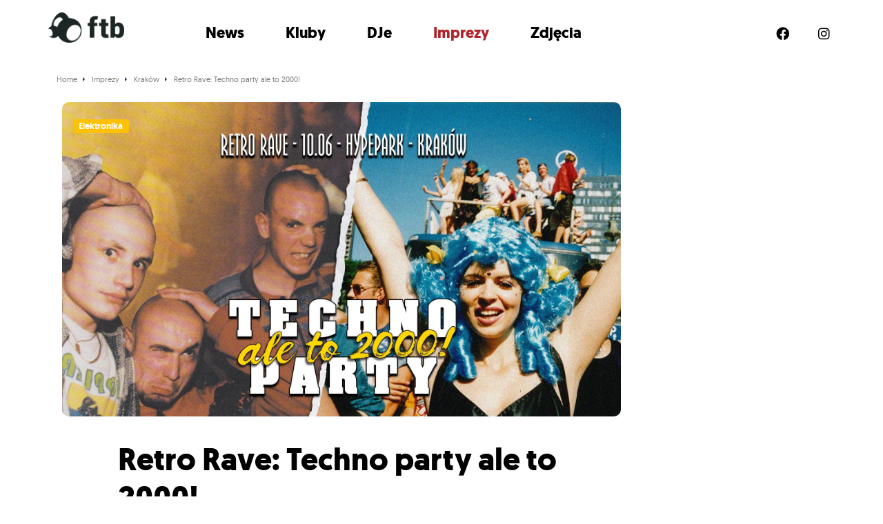

--- FILE ---
content_type: text/html; charset=UTF-8
request_url: https://ftb.pl/imprezy/retro-rave-techno-party-ale-to-2000-2/
body_size: 7781
content:
<!doctype html>
<!--[if lt IE 7]>      <html class="no-js lt-ie9 lt-ie8 lt-ie7" lang=""> <![endif]-->
<!--[if IE 7]>         <html class="no-js lt-ie9 lt-ie8" lang=""> <![endif]-->
<!--[if IE 8]>         <html class="no-js lt-ie9" lang=""> <![endif]-->
<!--[if gt IE 8]><!--> <html class="no-js" lang=""> <!--<![endif]-->




<head>

	<meta charset="utf-8">
	<meta http-equiv="X-UA-Compatible" content="IE=edge,chrome=1">
	<title>Retro Rave: Techno party ale to 2000! - FTB.pl</title>
	<meta name="viewport" content="width=device-width, initial-scale=1">

	<link rel="stylesheet" href="/css/bootstrap/bootstrap.min.css">
	<link rel="stylesheet" href="/css/main.css?v=a3acfc95cf7936606e893d87bbabedc7">
	<link href="/assets/fontawesome/css/all.css" rel="stylesheet">



	<link rel="apple-touch-icon" sizes="180x180" href="/apple-touch-icon.png?v=alQxpb77mp">
	<link rel="icon" type="image/png" sizes="32x32" href="/favicon-32x32.png?v=alQxpb77mp">
	<link rel="icon" type="image/png" sizes="16x16" href="/favicon-16x16.png?v=alQxpb77mp">
	<link rel="manifest" href="/site.webmanifest?v=alQxpb77mp">
	<link rel="mask-icon" href="/safari-pinned-tab.svg?v=alQxpb77mp" color="#000000">
	<link rel="shortcut icon" href="/favicon.ico?v=alQxpb77mp">
	<meta name="msapplication-TileColor" content="#da532c">
	<meta name="theme-color" content="#ffffff">


	<script src="https://ajax.googleapis.com/ajax/libs/jquery/3.6.0/jquery.min.js"></script>
	<script>window.jQuery || document.write('<script src="/js/vendor/jquery-3.6.0.min.js"><\/script>')</script>



	<link rel="apple-touch-icon" sizes="180x180" href="/images/favicons/apple-touch-icon.png">
	<link rel="icon" type="image/png" href="/images/favicons/favicon-32x32.png" sizes="32x32">
	<link rel="icon" type="image/png" href="/images/favicons/favicon-16x16.png" sizes="16x16">
	<link rel="manifest" href="/images/favicons/manifest.json">
	<link rel="mask-icon" href="/images/favicons/safari-pinned-tab.svg" color="#5bbad5">
	<link rel="shortcut icon" href="/images/favicons/favicon.ico">
	<meta name="msapplication-config" content="/images/favicons/browserconfig.xml">
	<meta name="theme-color" content="#ffffff">


			<script src="https://maps.googleapis.com/maps/api/js?key=AIzaSyAURid1i3j-yaIzwWJZIyi75Qw77XeOYEI&libraries=places"></script>
		
	
	<meta name='robots' content='index, follow, max-image-preview:large, max-snippet:-1, max-video-preview:-1' />

	<!-- This site is optimized with the Yoast SEO Premium plugin v19.3 (Yoast SEO v19.7) - https://yoast.com/wordpress/plugins/seo/ -->
	<link rel="canonical" href="https://ftb.pl/imprezy/retro-rave-techno-party-ale-to-2000-2/" />
	<meta property="og:locale" content="pl_PL" />
	<meta property="og:type" content="article" />
	<meta property="og:title" content="Retro Rave: Techno party ale to 2000!" />
	<meta property="og:description" content="🔊🔊🔊 Club Hits 2000 🔊🔊🔊 Stare elektroniczne szlagiery w twojej okolicy! ~~~~~~~~~~~~~~~~~~~~~~ W ten dzień przejmujemy HypePark i w ramach jednego biletu gramy na 2 sceny! sprawdź także: fb.me/e/2RRtSmTJG bilety do kupienia w przedsprzedaży (odpalany wkrótce) lub bezpośrednio na bramce tax tba" />
	<meta property="og:url" content="https://ftb.pl/imprezy/retro-rave-techno-party-ale-to-2000-2/" />
	<meta property="og:site_name" content="FTB.pl" />
	<meta name="twitter:card" content="summary_large_image" />
	<script type="application/ld+json" class="yoast-schema-graph">{"@context":"https://schema.org","@graph":[{"@type":"WebPage","@id":"https://ftb.pl/imprezy/retro-rave-techno-party-ale-to-2000-2/","url":"https://ftb.pl/imprezy/retro-rave-techno-party-ale-to-2000-2/","name":"Retro Rave: Techno party ale to 2000! - FTB.pl","isPartOf":{"@id":"https://ftb.pl/#website"},"primaryImageOfPage":{"@id":"https://ftb.pl/imprezy/retro-rave-techno-party-ale-to-2000-2/#primaryimage"},"image":{"@id":"https://ftb.pl/imprezy/retro-rave-techno-party-ale-to-2000-2/#primaryimage"},"thumbnailUrl":"https://ftb.pl/wp-content/uploads/2023/05/346054844_258787126686272_3494686784525456015_n-min.jpg","datePublished":"2023-05-12T17:35:05+00:00","dateModified":"2023-05-12T17:35:05+00:00","breadcrumb":{"@id":"https://ftb.pl/imprezy/retro-rave-techno-party-ale-to-2000-2/#breadcrumb"},"inLanguage":"pl-PL","potentialAction":[{"@type":"ReadAction","target":["https://ftb.pl/imprezy/retro-rave-techno-party-ale-to-2000-2/"]}]},{"@type":"ImageObject","inLanguage":"pl-PL","@id":"https://ftb.pl/imprezy/retro-rave-techno-party-ale-to-2000-2/#primaryimage","url":"https://ftb.pl/wp-content/uploads/2023/05/346054844_258787126686272_3494686784525456015_n-min.jpg","contentUrl":"https://ftb.pl/wp-content/uploads/2023/05/346054844_258787126686272_3494686784525456015_n-min.jpg","width":1920,"height":1080},{"@type":"BreadcrumbList","@id":"https://ftb.pl/imprezy/retro-rave-techno-party-ale-to-2000-2/#breadcrumb","itemListElement":[{"@type":"ListItem","position":1,"name":"Strona główna","item":"https://ftb.pl/"},{"@type":"ListItem","position":2,"name":"Imprezy","item":"https://ftb.pl/imprezy/"},{"@type":"ListItem","position":3,"name":"Retro Rave: Techno party ale to 2000!"}]},{"@type":"WebSite","@id":"https://ftb.pl/#website","url":"https://ftb.pl/","name":"FTB.pl","description":"Kolejna witryna oparta na WordPressie","potentialAction":[{"@type":"SearchAction","target":{"@type":"EntryPoint","urlTemplate":"https://ftb.pl/?s={search_term_string}"},"query-input":"required name=search_term_string"}],"inLanguage":"pl-PL"}]}</script>
	<!-- / Yoast SEO Premium plugin. -->


<link rel='dns-prefetch' href='//s.w.org' />
<link rel='stylesheet' id='wp-block-library-css'  href='https://ftb.pl/wp-includes/css/dist/block-library/style.min.css?ver=5.9.2' type='text/css' media='all' />
<style id='global-styles-inline-css' type='text/css'>
body{--wp--preset--color--black: #000000;--wp--preset--color--cyan-bluish-gray: #abb8c3;--wp--preset--color--white: #ffffff;--wp--preset--color--pale-pink: #f78da7;--wp--preset--color--vivid-red: #cf2e2e;--wp--preset--color--luminous-vivid-orange: #ff6900;--wp--preset--color--luminous-vivid-amber: #fcb900;--wp--preset--color--light-green-cyan: #7bdcb5;--wp--preset--color--vivid-green-cyan: #00d084;--wp--preset--color--pale-cyan-blue: #8ed1fc;--wp--preset--color--vivid-cyan-blue: #0693e3;--wp--preset--color--vivid-purple: #9b51e0;--wp--preset--gradient--vivid-cyan-blue-to-vivid-purple: linear-gradient(135deg,rgba(6,147,227,1) 0%,rgb(155,81,224) 100%);--wp--preset--gradient--light-green-cyan-to-vivid-green-cyan: linear-gradient(135deg,rgb(122,220,180) 0%,rgb(0,208,130) 100%);--wp--preset--gradient--luminous-vivid-amber-to-luminous-vivid-orange: linear-gradient(135deg,rgba(252,185,0,1) 0%,rgba(255,105,0,1) 100%);--wp--preset--gradient--luminous-vivid-orange-to-vivid-red: linear-gradient(135deg,rgba(255,105,0,1) 0%,rgb(207,46,46) 100%);--wp--preset--gradient--very-light-gray-to-cyan-bluish-gray: linear-gradient(135deg,rgb(238,238,238) 0%,rgb(169,184,195) 100%);--wp--preset--gradient--cool-to-warm-spectrum: linear-gradient(135deg,rgb(74,234,220) 0%,rgb(151,120,209) 20%,rgb(207,42,186) 40%,rgb(238,44,130) 60%,rgb(251,105,98) 80%,rgb(254,248,76) 100%);--wp--preset--gradient--blush-light-purple: linear-gradient(135deg,rgb(255,206,236) 0%,rgb(152,150,240) 100%);--wp--preset--gradient--blush-bordeaux: linear-gradient(135deg,rgb(254,205,165) 0%,rgb(254,45,45) 50%,rgb(107,0,62) 100%);--wp--preset--gradient--luminous-dusk: linear-gradient(135deg,rgb(255,203,112) 0%,rgb(199,81,192) 50%,rgb(65,88,208) 100%);--wp--preset--gradient--pale-ocean: linear-gradient(135deg,rgb(255,245,203) 0%,rgb(182,227,212) 50%,rgb(51,167,181) 100%);--wp--preset--gradient--electric-grass: linear-gradient(135deg,rgb(202,248,128) 0%,rgb(113,206,126) 100%);--wp--preset--gradient--midnight: linear-gradient(135deg,rgb(2,3,129) 0%,rgb(40,116,252) 100%);--wp--preset--duotone--dark-grayscale: url('#wp-duotone-dark-grayscale');--wp--preset--duotone--grayscale: url('#wp-duotone-grayscale');--wp--preset--duotone--purple-yellow: url('#wp-duotone-purple-yellow');--wp--preset--duotone--blue-red: url('#wp-duotone-blue-red');--wp--preset--duotone--midnight: url('#wp-duotone-midnight');--wp--preset--duotone--magenta-yellow: url('#wp-duotone-magenta-yellow');--wp--preset--duotone--purple-green: url('#wp-duotone-purple-green');--wp--preset--duotone--blue-orange: url('#wp-duotone-blue-orange');--wp--preset--font-size--small: 13px;--wp--preset--font-size--medium: 20px;--wp--preset--font-size--large: 36px;--wp--preset--font-size--x-large: 42px;}.has-black-color{color: var(--wp--preset--color--black) !important;}.has-cyan-bluish-gray-color{color: var(--wp--preset--color--cyan-bluish-gray) !important;}.has-white-color{color: var(--wp--preset--color--white) !important;}.has-pale-pink-color{color: var(--wp--preset--color--pale-pink) !important;}.has-vivid-red-color{color: var(--wp--preset--color--vivid-red) !important;}.has-luminous-vivid-orange-color{color: var(--wp--preset--color--luminous-vivid-orange) !important;}.has-luminous-vivid-amber-color{color: var(--wp--preset--color--luminous-vivid-amber) !important;}.has-light-green-cyan-color{color: var(--wp--preset--color--light-green-cyan) !important;}.has-vivid-green-cyan-color{color: var(--wp--preset--color--vivid-green-cyan) !important;}.has-pale-cyan-blue-color{color: var(--wp--preset--color--pale-cyan-blue) !important;}.has-vivid-cyan-blue-color{color: var(--wp--preset--color--vivid-cyan-blue) !important;}.has-vivid-purple-color{color: var(--wp--preset--color--vivid-purple) !important;}.has-black-background-color{background-color: var(--wp--preset--color--black) !important;}.has-cyan-bluish-gray-background-color{background-color: var(--wp--preset--color--cyan-bluish-gray) !important;}.has-white-background-color{background-color: var(--wp--preset--color--white) !important;}.has-pale-pink-background-color{background-color: var(--wp--preset--color--pale-pink) !important;}.has-vivid-red-background-color{background-color: var(--wp--preset--color--vivid-red) !important;}.has-luminous-vivid-orange-background-color{background-color: var(--wp--preset--color--luminous-vivid-orange) !important;}.has-luminous-vivid-amber-background-color{background-color: var(--wp--preset--color--luminous-vivid-amber) !important;}.has-light-green-cyan-background-color{background-color: var(--wp--preset--color--light-green-cyan) !important;}.has-vivid-green-cyan-background-color{background-color: var(--wp--preset--color--vivid-green-cyan) !important;}.has-pale-cyan-blue-background-color{background-color: var(--wp--preset--color--pale-cyan-blue) !important;}.has-vivid-cyan-blue-background-color{background-color: var(--wp--preset--color--vivid-cyan-blue) !important;}.has-vivid-purple-background-color{background-color: var(--wp--preset--color--vivid-purple) !important;}.has-black-border-color{border-color: var(--wp--preset--color--black) !important;}.has-cyan-bluish-gray-border-color{border-color: var(--wp--preset--color--cyan-bluish-gray) !important;}.has-white-border-color{border-color: var(--wp--preset--color--white) !important;}.has-pale-pink-border-color{border-color: var(--wp--preset--color--pale-pink) !important;}.has-vivid-red-border-color{border-color: var(--wp--preset--color--vivid-red) !important;}.has-luminous-vivid-orange-border-color{border-color: var(--wp--preset--color--luminous-vivid-orange) !important;}.has-luminous-vivid-amber-border-color{border-color: var(--wp--preset--color--luminous-vivid-amber) !important;}.has-light-green-cyan-border-color{border-color: var(--wp--preset--color--light-green-cyan) !important;}.has-vivid-green-cyan-border-color{border-color: var(--wp--preset--color--vivid-green-cyan) !important;}.has-pale-cyan-blue-border-color{border-color: var(--wp--preset--color--pale-cyan-blue) !important;}.has-vivid-cyan-blue-border-color{border-color: var(--wp--preset--color--vivid-cyan-blue) !important;}.has-vivid-purple-border-color{border-color: var(--wp--preset--color--vivid-purple) !important;}.has-vivid-cyan-blue-to-vivid-purple-gradient-background{background: var(--wp--preset--gradient--vivid-cyan-blue-to-vivid-purple) !important;}.has-light-green-cyan-to-vivid-green-cyan-gradient-background{background: var(--wp--preset--gradient--light-green-cyan-to-vivid-green-cyan) !important;}.has-luminous-vivid-amber-to-luminous-vivid-orange-gradient-background{background: var(--wp--preset--gradient--luminous-vivid-amber-to-luminous-vivid-orange) !important;}.has-luminous-vivid-orange-to-vivid-red-gradient-background{background: var(--wp--preset--gradient--luminous-vivid-orange-to-vivid-red) !important;}.has-very-light-gray-to-cyan-bluish-gray-gradient-background{background: var(--wp--preset--gradient--very-light-gray-to-cyan-bluish-gray) !important;}.has-cool-to-warm-spectrum-gradient-background{background: var(--wp--preset--gradient--cool-to-warm-spectrum) !important;}.has-blush-light-purple-gradient-background{background: var(--wp--preset--gradient--blush-light-purple) !important;}.has-blush-bordeaux-gradient-background{background: var(--wp--preset--gradient--blush-bordeaux) !important;}.has-luminous-dusk-gradient-background{background: var(--wp--preset--gradient--luminous-dusk) !important;}.has-pale-ocean-gradient-background{background: var(--wp--preset--gradient--pale-ocean) !important;}.has-electric-grass-gradient-background{background: var(--wp--preset--gradient--electric-grass) !important;}.has-midnight-gradient-background{background: var(--wp--preset--gradient--midnight) !important;}.has-small-font-size{font-size: var(--wp--preset--font-size--small) !important;}.has-medium-font-size{font-size: var(--wp--preset--font-size--medium) !important;}.has-large-font-size{font-size: var(--wp--preset--font-size--large) !important;}.has-x-large-font-size{font-size: var(--wp--preset--font-size--x-large) !important;}
</style>
<link rel="https://api.w.org/" href="https://ftb.pl/wp-json/" /><link rel="alternate" type="application/json" href="https://ftb.pl/wp-json/wp/v2/imprezy/57482" /><link rel="EditURI" type="application/rsd+xml" title="RSD" href="https://ftb.pl/xmlrpc.php?rsd" />
<link rel="wlwmanifest" type="application/wlwmanifest+xml" href="https://ftb.pl/wp-includes/wlwmanifest.xml" /> 
<meta name="generator" content="WordPress 5.9.2" />
<link rel='shortlink' href='https://ftb.pl/?p=57482' />
<link rel="alternate" type="application/json+oembed" href="https://ftb.pl/wp-json/oembed/1.0/embed?url=%2Fimprezy%2F%2Fretro-rave-techno-party-ale-to-2000-2%2F" />
<link rel="alternate" type="text/xml+oembed" href="https://ftb.pl/wp-json/oembed/1.0/embed?url=%2Fimprezy%2F%2Fretro-rave-techno-party-ale-to-2000-2%2F&#038;format=xml" />

	<script src="https://cdn.jsdelivr.net/npm/mobile-detect@1.4.3/mobile-detect.min.js"></script>

	
		<link rel="stylesheet" type="text/css" href="/js/slick/slick.css"/>
		<link rel="stylesheet" type="text/css" href="/js/slick/slick-theme.css"/>
		<script type="text/javascript" src="/js/slick/slick.min.js"></script>

		<script>
		(function(d, id) {
		    var s = 'script', u = 'https://www.biletomat.pl',
		    js, fjs = d.getElementsByTagName(s)[0];
		    if (d.getElementById(id)) return;
		    js = d.createElement(s); js.async = true; js.id = id;
		    js.src = u + '/static/tickets/js/addbuttons.js?ck=ftb-adspot&bl=Kup bilet&btc=#FFFFFF&bbc=#ae252b&bc=#1c2625&fc=#ffffff&is=80&ir=10';
		    fjs.parentNode.insertBefore(js, fjs);
		})(document, 'biletomat-addbuttons');
		</script>


	
<script async src="https://pagead2.googlesyndication.com/pagead/js/adsbygoogle.js?client=ca-pub-1769723330818510" crossorigin="anonymous"></script>


<script async src="https://a.spolecznosci.net/core/af5c41e2c379c665e809d695d2af6f5c/main.js"></script>

	

	<!-- Google Tag Manager -->
	<script>(function(w,d,s,l,i){w[l]=w[l]||[];w[l].push({'gtm.start':
	new Date().getTime(),event:'gtm.js'});var f=d.getElementsByTagName(s)[0],
	j=d.createElement(s),dl=l!='dataLayer'?'&l='+l:'';j.async=true;j.src=
	'https://www.googletagmanager.com/gtm.js?id='+i+dl;f.parentNode.insertBefore(j,f);
	})(window,document,'script','dataLayer','GTM-5RZ2DZ2');</script>
	<!-- End Google Tag Manager -->


	<!-- Google tag (gtag.js) -->
	<!-- <script async="" src="https://www.googletagmanager.com/gtag/js?id=UA-27136288-1"></script>
	<script>
		window.dataLayer = window.dataLayer || [];
		function gtag(){dataLayer.push(arguments);}
		gtag('js', new Date());

		gtag('config', 'UA-27136288-1');
	</script> -->

<script type="text/javascript" src="https://lib.wtg-ads.com/lib.min.js" async></script>





</head>





<body>



	



<!-- Google Tag Manager (noscript) -->
<noscript><iframe src="https://www.googletagmanager.com/ns.html?id=GTM-5RZ2DZ2"
height="0" width="0" style="display:none;visibility:hidden"></iframe></noscript>
<!-- End Google Tag Manager (noscript) -->
	





<!-- =======================
Header START -->
<div class="header_ftb_wrapper_outer">
	<header class="header_ftb_wrapper">

			<div class="header_ftb_logo">
				<a href="/">
					<img src="/images/logo-ftb-black.png" alt="FTB.pl">			
				</a>
			</div>

			<div class="header_ftb_inner_wrapper">
				<i class="fa-solid fa-circle-xmark slideMenuMobileClose"></i>
				<div class="header_ftb_menu">
					<ul>
						<li><a href="/newsy/" class="">News</a></li>
						<li><a href="/kluby/" class="">Kluby</a></li>
						<li><a href="/dj/" class="">DJe</a></li>
						<li><a href="/imprezy/" class="selected">Imprezy</a></li>
						<li> <a href="/foto/" class="">Zdjęcia</a></li>
					</ul>
				</div>
				<div class="header_ftb_social">
					<ul>
						<li class="hidden-xs"><a href="https://www.facebook.com/FTBPL" class="socicon-facebook" target="_blank" rel="nofollow"><i class="fa-brands fa-facebook"></i></a></li>
						<li class="hidden-xs"><a href="https://www.instagram.com/ftb_pl/?hl=pl" class="socicon-instagram" target="_blank" rel="nofollow"><i class="fa-brands fa-instagram"></i></a></li>
						<!-- <li class="hidden-xs"><a href="https://www.youtube.com/c/idewtango" class="socicon-youtube" target="_blank" rel="nofollow"><i class="fa-brands fa-youtube"></i></a></li> -->
						<!-- <li class="hidden-xs"><a href="https://www.tiktok.com/@feelthebeat_ftb" class="socicon-soundcloud" target="_blank" rel="nofollow"><i class="fa-brands fa-tiktok"></i></a></li> -->
					</ul>
				</div>
			</div>

			<i class="fa-solid fa-bars slideMenuMobileOpener"></i>

	</header>
</div>
<!-- =======================
Header END -->


	<script>
		jQuery( document ).ready(function() {
			$('.slideMenuMobileOpener').click( function() {
				$('.header_ftb_inner_wrapper').css('transform', 'translateX(0vw)');
			})
			$('.slideMenuMobileClose').click( function() {
				$('.header_ftb_inner_wrapper').css('transform', 'translateX(100vw)');
				// $('.header_ftb_inner_wrapper').css('display', 'none');
			})
		});
	</script>





<div class="mainWrapper">













<div class="container">
			<ol itemscope itemtype="http://schema.org/BreadcrumbList" class="breadcrumbs">

			<li itemprop="itemListElement" itemscope itemtype="http://schema.org/ListItem">
				<a itemprop="item" href="/">
					<span itemprop="name">Home</span>
				</a>
				<meta itemprop="position" content="1" />
			</li>

			
				<li itemprop="itemListElement" itemscope itemtype="http://schema.org/ListItem">
											<a itemprop="item" href="/imprezy/">
							<span itemprop="name">Imprezy</span>
							<meta itemprop="position" content="0" />
						</a>
									</li>
				
			
				<li itemprop="itemListElement" itemscope itemtype="http://schema.org/ListItem">
											<a itemprop="item" href="/imprezy/krakow/">
							<span itemprop="name">Kraków</span>
							<meta itemprop="position" content="1" />
						</a>
									</li>
				
			
				<li itemprop="itemListElement" itemscope itemtype="http://schema.org/ListItem">
											<a itemprop="item" href="/imprezy//retro-rave-techno-party-ale-to-2000-2/">
							<span itemprop="name">Retro Rave: Techno party ale to 2000!</span>
							<meta itemprop="position" content="2" />
						</a>
									</li>
				
			
		</ol>

	</div>


<div class="container eventContainer">


		<article class="eventContainerLeftColumn articleSingle" itemscope itemtype="http://schema.org/Event">

			<meta itemprop="url" content="https://muno.pl/imprezy//retro-rave-techno-party-ale-to-2000-2/">
			<meta itemprop="image" content="https://ftb.pl/wp-content/uploads/2023/05/346054844_258787126686272_3494686784525456015_n-min.jpg">



			<!-- article header -->
			<header class="articleHeader articleHeaderNewStyle">

				<div class="articleHeaderGradient">
					<h1 itemprop="name">Retro Rave: Techno party ale to 2000!</h1>
				</div>

				<div class="articleHeaderImage">
					<div class="transparentBadgeWrapper">
																					<span class="badge bg-warning mb-3">Elektronika</span>
											</div>
					<img width="1920" height="1080" src="https://ftb.pl/wp-content/uploads/2023/05/346054844_258787126686272_3494686784525456015_n-min.jpg" class="attachment-muno-imprezy-fb-960-500 size-muno-imprezy-fb-960-500 wp-post-image" alt="Retro Rave: Techno party ale to 2000!" />				</div>

			</header>
			<!-- //article header -->



			<!-- main content -->
			<main class="articleSingleContent">


				
				<div class="row">
					<div class="col-md-9">

						<!-- socials -->
						<section class="articleLikesAndShares articleLikesAndSharesTop">
							<div class="fb-like" data-href="/imprezy//retro-rave-techno-party-ale-to-2000-2/" data-layout="button_count" data-action="like" data-size="small" data-show-faces="false" data-share="true"></div>
						</section>
						<!-- //socials -->
					</div>


				</div>



				<!-- <hr class="topHr"> -->

				<!-- date  -->
				<section class="eventDateTime">
										<meta itemprop="startDate" content="2023-06-10T22:00">
					Sobota,
					10					czerwca 
					2023 <br>
					godz: 22:00				</section>
				<!-- //date  -->



				<!-- event place -->
				<section itemprop="location" class="eventLocation" itemscope itemtype="http://schema.org/Place">
										<p class="eventLocationPlaceName" itemprop="name"><strong><a href="/kluby/kamienna12/" title="Kamienna12">Kamienna12</a></strong></p>
					<p class="eventLocationPlaceAddress" itemprop="address" itemscope itemtype="http://schema.org/PostalAddress">
						<span itemprop="streetAddress">Kamienna 12</span>, 
						<span itemprop="addressLocality">Kraków</span>
					</p>
					<a href="#" class="googleMapsEnabler">
						<img class="googleMapsEnablerPin" src="/images/icon-map-pin.svg" alt="Pokaż na mapie"> Pokaż na mapie
					</a>
				</section>
				<!-- //event place -->


				<!-- google maps -->
				
				<section id="google_map"></section>

				<hr>

				<script type="text/javascript">
					$(document).ready(function()   {
						$('.googleMapsEnabler').click(function(){
							$('#google_map').show();
							show_my_map();
							return false;
						});
					});

					var mapa; // obiekt globalny 

					function dodajMarker(opcjeMarkera)  
					{
						opcjeMarkera.map = mapa;  
						var marker = new google.maps.Marker(opcjeMarkera);  
					}
					
					function show_my_map()   
						{
							
								var map = new google.maps.Map(document.getElementById('google_map'), {
									zoom: 13,
									center: new google.maps.LatLng( 52.408635, 16.936720 ),
									mapTypeId: google.maps.MapTypeId.ROADMAP
								});

								geocoder = new google.maps.Geocoder();

								var address = ", ";

								geocoder.geocode( { 'address': address}, function(results, status) {
									if (status == google.maps.GeocoderStatus.OK) {
										map.setCenter(results[0].geometry.location);
										var marker = new google.maps.Marker({
											map: map, 
											position: results[0].geometry.location
										});
									} 
								});

													
						}
				</script>
				<!-- //google maps -->



				<!-- content -->
				<section itemprop="description" class="articleSingleMainContent">
					<p><strong>🔊🔊🔊 Club Hits 2000 🔊🔊🔊</strong><br />
Stare elektroniczne szlagiery w twojej okolicy!<br />
~~~~~~~~~~~~~~~~~~~~~~<br />
W ten dzień przejmujemy HypePark i w ramach jednego biletu gramy na 2 sceny!<br />
sprawdź także: fb.me/e/2RRtSmTJG<br />
bilety do kupienia w przedsprzedaży (odpalany wkrótce) lub bezpośrednio na bramce<br />
tax tba</p>
				</section> 
				<!-- //content -->

				

				
	

				<!-- socials -->
				<section class="articleLikesAndShares">
					<div class="fb-like" data-href="/imprezy//retro-rave-techno-party-ale-to-2000-2/" data-layout="button_count" data-action="like" data-size="small" data-show-faces="false" data-share="true"></div>
				</section><br class="bottomBr">
				<!-- //socials -->
				


				<!-- komentarze FB -->
				<!-- TODO komentarze uruchomic -->
									<section class="fb-comments" data-href="/imprezy//retro-rave-techno-party-ale-to-2000-2/" data-numposts="1"></section>
								<!-- /komentarze FB -->



				
			</main>
			<!-- //main content -->


		</article>




		<aside class="eventContainerRightColumn hidden-xs muno_sticky_column">
			
			<!-- kup bilet// -->
			<div class="buyTicketsSidebar">
							</div>
			<!-- //kup bilet -->

									
			<h2 class="titleInline">Gorące newsy</h2>

								



		</aside>

</div>




		<script>
			// sticky_column = new StickySidebar( '.muno_sticky_column', {topSpacing: 0} );
		</script>


<hr>



	













</div>


<a href="https://tangoapp.pl/" class="tangoBotoomStickyLink">Imprezy blisko Ciebie w Tango App &rarr;</a>

<!-- At the place Ftb.pl_ROS_FullpageDesktop1 -->
<div class="spolecznoscinet" id="spolecznosci-10922" data-min-width="750"></div>

<footer class="siteFooter">
	<div class="siteFooterTop">
		<div class="siteFooterTopWrapper container">
			<section class="siteFooterTopInfo">
				<img src="/images/logo-ftb.png" alt="ftb.pl - portal społeczności imprezowej"><br><br>
				ftb.pl - portal społeczności imprezowej
				<br>
				<a href="https://www.timefor.pl" target="_blank">
					<img src="/images/tff_logotyp.svg" alt="Time For Friends" class="tff_logo" style="max-width: 65%; margin-top: 20px;">
				</a>
			</section>
			<section class="siteFooterTopNav">
				<p class="titleFooter"><span>Nawigacja</span></p>
				<ul>
					<li><a href="/o-nas/">O nas</a></li>
					<li><a href="/redakcja/">Redakcja</a></li>
					<li><a href="/reklama/">Reklama</a></li>
					<li><a href="/kontakt/">Kontakt</a></li>
				</ul>
			</section>
			<section class="siteFooterTopAuthors">
				<p class="titleFooter"><span>Autorzy</span></p>
									<div class="siteFooterTopAuthorsWrapper">
											<div>
															<img width="300" height="300" src="https://ftb.pl/wp-content/uploads/2023/03/TFF-HARTWIG.2022-16-300x300.jpg" class="attachment-ftb-square-300 size-ftb-square-300" alt="" loading="lazy" srcset="https://ftb.pl/wp-content/uploads/2023/03/TFF-HARTWIG.2022-16-300x300.jpg 300w, https://ftb.pl/wp-content/uploads/2023/03/TFF-HARTWIG.2022-16-600x600.jpg 600w" sizes="(max-width: 300px) 100vw, 300px" />													</div>
											<div>
															<img src="/images/blank-user-icon.svg" height="80" width="80" alt="Brak zdjęcia autora wpisu">
													</div>
									</div>
			</section>
			<section class="siteFooterTopInfo">
				<p class="titleFooter"><span>Kontakt</span></p>
				<p><a href="/cdn-cgi/l/email-protection#f59c9b939ab5938197db8599"><span class="__cf_email__" data-cfemail="167f7870795670627438667a">[email&#160;protected]</span></a></p>
			</section>
		</div>
	</div>
	<div class="siteFooterBottom">
		<div class="siteFooterBottomWrapper container">
			<section class="siteFooterBottomCopy">
				2026 &copy; TIME FOR FRIENDS sp. z o.o. Wszelkie prawa zastrzeżone. <a href="/polityka-prywatnosci/">Polityka prywatności</a>
			</section>
			<section class="siteFooterBottomSocial">
				<ul>
					<li><a href="https://www.facebook.com/munopl/" class="socicon-facebook" target="_blank"></a></li>
					<li><a href="https://www.instagram.com/muno.pl/?hl=pl" class="socicon-instagram" target="_blank"></a></li>
					<li><a href="https://www.youtube.com/user/munotvmusic" class="socicon-youtube" target="_blank"></a></li>
					<li><a href="https://soundcloud.com/munofm" class="socicon-soundcloud" target="_blank"></a></li>
				</ul>
			</section>
		</div>
	</div>
</footer>






<script data-cfasync="false" src="/cdn-cgi/scripts/5c5dd728/cloudflare-static/email-decode.min.js"></script><script data-cfasync="false" type="text/javascript">
    window.civchat = {
      apiKey: "yhkvai",
    };
  </script>
  <script data-cfasync="false" type="text/javascript" src="https://biletomat.user.com/widget.js"></script>


  <script type="text/javascript">
var _qasp = _qasp || [];
_qasp.push(['setPAID']);
</script>



<script defer src="https://static.cloudflareinsights.com/beacon.min.js/vcd15cbe7772f49c399c6a5babf22c1241717689176015" integrity="sha512-ZpsOmlRQV6y907TI0dKBHq9Md29nnaEIPlkf84rnaERnq6zvWvPUqr2ft8M1aS28oN72PdrCzSjY4U6VaAw1EQ==" data-cf-beacon='{"version":"2024.11.0","token":"e1f4fc0af93847c3a51523fd62f7bcd1","r":1,"server_timing":{"name":{"cfCacheStatus":true,"cfEdge":true,"cfExtPri":true,"cfL4":true,"cfOrigin":true,"cfSpeedBrain":true},"location_startswith":null}}' crossorigin="anonymous"></script>
</body>
</html>


--- FILE ---
content_type: text/html; charset=utf-8
request_url: https://www.google.com/recaptcha/api2/aframe
body_size: 267
content:
<!DOCTYPE HTML><html><head><meta http-equiv="content-type" content="text/html; charset=UTF-8"></head><body><script nonce="UQuawbufmvEz465GdPcSrQ">/** Anti-fraud and anti-abuse applications only. See google.com/recaptcha */ try{var clients={'sodar':'https://pagead2.googlesyndication.com/pagead/sodar?'};window.addEventListener("message",function(a){try{if(a.source===window.parent){var b=JSON.parse(a.data);var c=clients[b['id']];if(c){var d=document.createElement('img');d.src=c+b['params']+'&rc='+(localStorage.getItem("rc::a")?sessionStorage.getItem("rc::b"):"");window.document.body.appendChild(d);sessionStorage.setItem("rc::e",parseInt(sessionStorage.getItem("rc::e")||0)+1);localStorage.setItem("rc::h",'1767543938426');}}}catch(b){}});window.parent.postMessage("_grecaptcha_ready", "*");}catch(b){}</script></body></html>

--- FILE ---
content_type: text/plain
request_url: https://www.google-analytics.com/j/collect?v=1&_v=j102&a=1535068539&t=pageview&_s=1&dl=https%3A%2F%2Fftb.pl%2Fimprezy%2Fretro-rave-techno-party-ale-to-2000-2%2F&ul=en-us%40posix&dt=Retro%20Rave%3A%20Techno%20party%20ale%20to%202000!%20-%20FTB.pl&sr=1280x720&vp=1280x720&_u=YEBAAEABAAAAACAAI~&jid=86238205&gjid=643451888&cid=1297958883.1767543937&tid=UA-27136288-1&_gid=673384643.1767543937&_r=1&_slc=1&gtm=45He5ca1n815RZ2DZ2v894795388za200zd894795388&gcd=13l3l3l3l1l1&dma=0&tag_exp=102015666~103116026~103200004~104527906~104528501~104684208~104684211~105391252~115583767~115616985~115938465~115938468~116184927~116184929~116251938~116251940~116744866&z=514715496
body_size: -447
content:
2,cG-QDYMXQ0VSE

--- FILE ---
content_type: image/svg+xml
request_url: https://ftb.pl/images/blank-user-icon.svg
body_size: 314
content:
<?xml version="1.0" encoding="iso-8859-1"?>
<svg xmlns="http://www.w3.org/2000/svg" xmlns:xlink="http://www.w3.org/1999/xlink" version="1.1" id="Capa_1" x="0px" y="0px" viewBox="0 0 487.678 487.678" style="enable-background:new 0 0 487.678 487.678;" xml:space="preserve" width="512px" height="512px">
<g>
	<g>
		<path d="M377.996,282.347c-56.201-18.357-79.563-41.185-79.563-41.185l-1.881,1.793    c-16.69,15.709-35.149,24.944-51.965,24.944H243c-16.815,0-35.274-9.235-51.964-24.944l-1.882-1.793    c0,0-23.36,22.827-79.562,41.185c-82.964,30.992-58.053,157.119-58.077,158.096c2.613,14.047,4.136,18.875,5.463,19.417    c83.314,37.091,290.319,37.091,373.634,0c1.327-0.542,2.85-5.37,5.463-19.417C436.051,439.466,461.295,313.84,377.996,282.347z" fill="#ffffff"/>
		<path d="M330.924,121.441l-0.696-0.755c-4.668-4.274-4.303-4.029-4.303-4.029s8.142-41.083,1.613-60.511    c-10.25-31.027-71.475-51.822-83.755-54.239c0.002-0.023-7.469-1.518-7.946-1.521c0,0-9.659-1.953-20.854,2.93    c-7.291,2.805-45.408,20.09-56.227,52.83c-6.528,19.428,1.614,60.511,1.614,60.511s0.365-0.245-4.304,4.029l-0.695,0.755    c-3.158,3.586-2.378,14.806,1.074,26.479c3.128,11.695,7.205,14.838,8.182,17.577c9.903,46.497,44.338,86.197,79.429,86.197    s67.707-39.7,77.61-86.197c0.978-2.738,5.055-5.882,8.183-17.577C333.301,136.246,334.172,124.256,330.924,121.441z" fill="#ffffff"/>
	</g>
</g>

</svg>


--- FILE ---
content_type: image/svg+xml
request_url: https://ftb.pl/images/icon-map-pin.svg
body_size: 158
content:
<?xml version="1.0" encoding="utf-8"?>
<!-- Generator: Adobe Illustrator 14.0.0, SVG Export Plug-In . SVG Version: 6.00 Build 43363)  -->
<!DOCTYPE svg PUBLIC "-//W3C//DTD SVG 1.1//EN" "http://www.w3.org/Graphics/SVG/1.1/DTD/svg11.dtd">
<svg version="1.1" id="Capa_1" xmlns="http://www.w3.org/2000/svg" xmlns:xlink="http://www.w3.org/1999/xlink" x="0px" y="0px"
	 width="30.496px" height="40.702px" viewBox="170.526 222.131 30.496 40.702"
	 enable-background="new 170.526 222.131 30.496 40.702" xml:space="preserve">
<g>
	<path fill="#ae252b" d="M171.251,237.641c0,3.267,1.078,6.277,2.898,8.706l11.624,15.499l11.626-15.499
		c1.818-2.429,2.896-5.439,2.896-8.706c0-8.02-6.502-14.522-14.522-14.522S171.251,229.621,171.251,237.641z M176.092,237.641
		c0-5.346,4.336-9.682,9.682-9.682c5.348,0,9.683,4.335,9.683,9.682c0,5.348-4.335,9.681-9.683,9.681
		C180.427,247.322,176.092,242.989,176.092,237.641z"/>
</g>
</svg>
